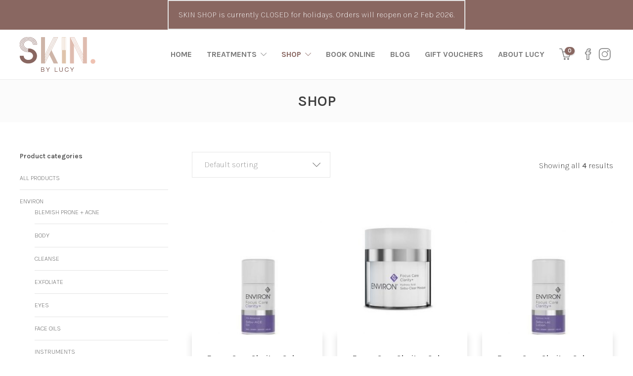

--- FILE ---
content_type: text/html; charset=UTF-8
request_url: https://skinbylucy.com.au/shop/cat/environ/blemish-prone-acne/
body_size: 17270
content:
<!DOCTYPE html>
<html lang="en-US">
<head>
	<meta charset="UTF-8">

			<meta name="viewport" content="width=device-width, initial-scale=1">
	
						<link rel="icon" type="image/png" href="//skinbylucy.com.au/wp-content/uploads/2021/01/header-logo-1.png">
			
	<meta name='robots' content='index, follow, max-image-preview:large, max-snippet:-1, max-video-preview:-1' />
	<style>img:is([sizes="auto" i], [sizes^="auto," i]) { contain-intrinsic-size: 3000px 1500px }</style>
	
	<!-- This site is optimized with the Yoast SEO plugin v26.1.1 - https://yoast.com/wordpress/plugins/seo/ -->
	<title>Blemish Prone + Acne Archives - SKIN by lucy</title>
	<link rel="canonical" href="https://skinbylucy.com.au/shop/cat/environ/blemish-prone-acne/" />
	<meta property="og:locale" content="en_US" />
	<meta property="og:type" content="article" />
	<meta property="og:title" content="Blemish Prone + Acne Archives - SKIN by lucy" />
	<meta property="og:url" content="https://skinbylucy.com.au/shop/cat/environ/blemish-prone-acne/" />
	<meta property="og:site_name" content="SKIN by lucy" />
	<meta name="twitter:card" content="summary_large_image" />
	<script type="application/ld+json" class="yoast-schema-graph">{"@context":"https://schema.org","@graph":[{"@type":"CollectionPage","@id":"https://skinbylucy.com.au/shop/cat/environ/blemish-prone-acne/","url":"https://skinbylucy.com.au/shop/cat/environ/blemish-prone-acne/","name":"Blemish Prone + Acne Archives - SKIN by lucy","isPartOf":{"@id":"https://skinbylucy.com.au/#website"},"primaryImageOfPage":{"@id":"https://skinbylucy.com.au/shop/cat/environ/blemish-prone-acne/#primaryimage"},"image":{"@id":"https://skinbylucy.com.au/shop/cat/environ/blemish-prone-acne/#primaryimage"},"thumbnailUrl":"https://skinbylucy.com.au/wp-content/uploads/2021/01/SEBU-ACE-OIL.jpg","breadcrumb":{"@id":"https://skinbylucy.com.au/shop/cat/environ/blemish-prone-acne/#breadcrumb"},"inLanguage":"en-US"},{"@type":"ImageObject","inLanguage":"en-US","@id":"https://skinbylucy.com.au/shop/cat/environ/blemish-prone-acne/#primaryimage","url":"https://skinbylucy.com.au/wp-content/uploads/2021/01/SEBU-ACE-OIL.jpg","contentUrl":"https://skinbylucy.com.au/wp-content/uploads/2021/01/SEBU-ACE-OIL.jpg","width":317,"height":448},{"@type":"BreadcrumbList","@id":"https://skinbylucy.com.au/shop/cat/environ/blemish-prone-acne/#breadcrumb","itemListElement":[{"@type":"ListItem","position":1,"name":"Home","item":"https://skinbylucy.com.au/"},{"@type":"ListItem","position":2,"name":"Environ","item":"https://skinbylucy.com.au/shop/cat/environ/"},{"@type":"ListItem","position":3,"name":"Blemish Prone + Acne"}]},{"@type":"WebSite","@id":"https://skinbylucy.com.au/#website","url":"https://skinbylucy.com.au/","name":"SKIN by lucy","description":"ROWVILLE","potentialAction":[{"@type":"SearchAction","target":{"@type":"EntryPoint","urlTemplate":"https://skinbylucy.com.au/?s={search_term_string}"},"query-input":{"@type":"PropertyValueSpecification","valueRequired":true,"valueName":"search_term_string"}}],"inLanguage":"en-US"}]}</script>
	<!-- / Yoast SEO plugin. -->


<link rel='dns-prefetch' href='//capi-automation.s3.us-east-2.amazonaws.com' />
<link rel='dns-prefetch' href='//fonts.googleapis.com' />
<link rel="alternate" type="application/rss+xml" title="SKIN by lucy &raquo; Feed" href="https://skinbylucy.com.au/feed/" />
<link rel="alternate" type="application/rss+xml" title="SKIN by lucy &raquo; Comments Feed" href="https://skinbylucy.com.au/comments/feed/" />
<link rel="alternate" type="application/rss+xml" title="SKIN by lucy &raquo; Blemish Prone + Acne Category Feed" href="https://skinbylucy.com.au/shop/cat/environ/blemish-prone-acne/feed/" />
<script type="text/javascript">
/* <![CDATA[ */
window._wpemojiSettings = {"baseUrl":"https:\/\/s.w.org\/images\/core\/emoji\/15.0.3\/72x72\/","ext":".png","svgUrl":"https:\/\/s.w.org\/images\/core\/emoji\/15.0.3\/svg\/","svgExt":".svg","source":{"concatemoji":"https:\/\/skinbylucy.com.au\/wp-includes\/js\/wp-emoji-release.min.js?ver=6.7.4"}};
/*! This file is auto-generated */
!function(i,n){var o,s,e;function c(e){try{var t={supportTests:e,timestamp:(new Date).valueOf()};sessionStorage.setItem(o,JSON.stringify(t))}catch(e){}}function p(e,t,n){e.clearRect(0,0,e.canvas.width,e.canvas.height),e.fillText(t,0,0);var t=new Uint32Array(e.getImageData(0,0,e.canvas.width,e.canvas.height).data),r=(e.clearRect(0,0,e.canvas.width,e.canvas.height),e.fillText(n,0,0),new Uint32Array(e.getImageData(0,0,e.canvas.width,e.canvas.height).data));return t.every(function(e,t){return e===r[t]})}function u(e,t,n){switch(t){case"flag":return n(e,"\ud83c\udff3\ufe0f\u200d\u26a7\ufe0f","\ud83c\udff3\ufe0f\u200b\u26a7\ufe0f")?!1:!n(e,"\ud83c\uddfa\ud83c\uddf3","\ud83c\uddfa\u200b\ud83c\uddf3")&&!n(e,"\ud83c\udff4\udb40\udc67\udb40\udc62\udb40\udc65\udb40\udc6e\udb40\udc67\udb40\udc7f","\ud83c\udff4\u200b\udb40\udc67\u200b\udb40\udc62\u200b\udb40\udc65\u200b\udb40\udc6e\u200b\udb40\udc67\u200b\udb40\udc7f");case"emoji":return!n(e,"\ud83d\udc26\u200d\u2b1b","\ud83d\udc26\u200b\u2b1b")}return!1}function f(e,t,n){var r="undefined"!=typeof WorkerGlobalScope&&self instanceof WorkerGlobalScope?new OffscreenCanvas(300,150):i.createElement("canvas"),a=r.getContext("2d",{willReadFrequently:!0}),o=(a.textBaseline="top",a.font="600 32px Arial",{});return e.forEach(function(e){o[e]=t(a,e,n)}),o}function t(e){var t=i.createElement("script");t.src=e,t.defer=!0,i.head.appendChild(t)}"undefined"!=typeof Promise&&(o="wpEmojiSettingsSupports",s=["flag","emoji"],n.supports={everything:!0,everythingExceptFlag:!0},e=new Promise(function(e){i.addEventListener("DOMContentLoaded",e,{once:!0})}),new Promise(function(t){var n=function(){try{var e=JSON.parse(sessionStorage.getItem(o));if("object"==typeof e&&"number"==typeof e.timestamp&&(new Date).valueOf()<e.timestamp+604800&&"object"==typeof e.supportTests)return e.supportTests}catch(e){}return null}();if(!n){if("undefined"!=typeof Worker&&"undefined"!=typeof OffscreenCanvas&&"undefined"!=typeof URL&&URL.createObjectURL&&"undefined"!=typeof Blob)try{var e="postMessage("+f.toString()+"("+[JSON.stringify(s),u.toString(),p.toString()].join(",")+"));",r=new Blob([e],{type:"text/javascript"}),a=new Worker(URL.createObjectURL(r),{name:"wpTestEmojiSupports"});return void(a.onmessage=function(e){c(n=e.data),a.terminate(),t(n)})}catch(e){}c(n=f(s,u,p))}t(n)}).then(function(e){for(var t in e)n.supports[t]=e[t],n.supports.everything=n.supports.everything&&n.supports[t],"flag"!==t&&(n.supports.everythingExceptFlag=n.supports.everythingExceptFlag&&n.supports[t]);n.supports.everythingExceptFlag=n.supports.everythingExceptFlag&&!n.supports.flag,n.DOMReady=!1,n.readyCallback=function(){n.DOMReady=!0}}).then(function(){return e}).then(function(){var e;n.supports.everything||(n.readyCallback(),(e=n.source||{}).concatemoji?t(e.concatemoji):e.wpemoji&&e.twemoji&&(t(e.twemoji),t(e.wpemoji)))}))}((window,document),window._wpemojiSettings);
/* ]]> */
</script>
<style id='wp-emoji-styles-inline-css' type='text/css'>

	img.wp-smiley, img.emoji {
		display: inline !important;
		border: none !important;
		box-shadow: none !important;
		height: 1em !important;
		width: 1em !important;
		margin: 0 0.07em !important;
		vertical-align: -0.1em !important;
		background: none !important;
		padding: 0 !important;
	}
</style>
<link rel='stylesheet' id='wp-block-library-css' href='https://skinbylucy.com.au/wp-includes/css/dist/block-library/style.min.css?ver=6.7.4' type='text/css' media='all' />
<style id='fpf-template-selector-style-inline-css' type='text/css'>
.wp-block-fpf-template-selector{max-width:100%!important;width:100%}.wp-block-fpf-template-selector .form-row .input-text,.wp-block-fpf-template-selector .form-row select{background-color:#fff;border:1px solid rgba(32,7,7,.8);border-radius:4px;box-sizing:border-box;color:#000;display:block;font-family:inherit;font-size:.875rem;font-weight:400;height:auto;letter-spacing:normal;line-height:normal;margin:0;padding:.9rem 1.1rem;width:100%}.wp-block-fpf-template-selector .form-row label{display:block;line-height:2;margin-bottom:.7em}.wp-block-fpf-template-selector .form-row select{-webkit-appearance:none;-moz-appearance:none;appearance:none;background-image:url([data-uri]);background-position:calc(100% - 1.1rem) 50%;background-repeat:no-repeat;background-size:16px;cursor:pointer;padding-right:3em}

</style>
<style id='classic-theme-styles-inline-css' type='text/css'>
/*! This file is auto-generated */
.wp-block-button__link{color:#fff;background-color:#32373c;border-radius:9999px;box-shadow:none;text-decoration:none;padding:calc(.667em + 2px) calc(1.333em + 2px);font-size:1.125em}.wp-block-file__button{background:#32373c;color:#fff;text-decoration:none}
</style>
<style id='global-styles-inline-css' type='text/css'>
:root{--wp--preset--aspect-ratio--square: 1;--wp--preset--aspect-ratio--4-3: 4/3;--wp--preset--aspect-ratio--3-4: 3/4;--wp--preset--aspect-ratio--3-2: 3/2;--wp--preset--aspect-ratio--2-3: 2/3;--wp--preset--aspect-ratio--16-9: 16/9;--wp--preset--aspect-ratio--9-16: 9/16;--wp--preset--color--black: #000000;--wp--preset--color--cyan-bluish-gray: #abb8c3;--wp--preset--color--white: #ffffff;--wp--preset--color--pale-pink: #f78da7;--wp--preset--color--vivid-red: #cf2e2e;--wp--preset--color--luminous-vivid-orange: #ff6900;--wp--preset--color--luminous-vivid-amber: #fcb900;--wp--preset--color--light-green-cyan: #7bdcb5;--wp--preset--color--vivid-green-cyan: #00d084;--wp--preset--color--pale-cyan-blue: #8ed1fc;--wp--preset--color--vivid-cyan-blue: #0693e3;--wp--preset--color--vivid-purple: #9b51e0;--wp--preset--gradient--vivid-cyan-blue-to-vivid-purple: linear-gradient(135deg,rgba(6,147,227,1) 0%,rgb(155,81,224) 100%);--wp--preset--gradient--light-green-cyan-to-vivid-green-cyan: linear-gradient(135deg,rgb(122,220,180) 0%,rgb(0,208,130) 100%);--wp--preset--gradient--luminous-vivid-amber-to-luminous-vivid-orange: linear-gradient(135deg,rgba(252,185,0,1) 0%,rgba(255,105,0,1) 100%);--wp--preset--gradient--luminous-vivid-orange-to-vivid-red: linear-gradient(135deg,rgba(255,105,0,1) 0%,rgb(207,46,46) 100%);--wp--preset--gradient--very-light-gray-to-cyan-bluish-gray: linear-gradient(135deg,rgb(238,238,238) 0%,rgb(169,184,195) 100%);--wp--preset--gradient--cool-to-warm-spectrum: linear-gradient(135deg,rgb(74,234,220) 0%,rgb(151,120,209) 20%,rgb(207,42,186) 40%,rgb(238,44,130) 60%,rgb(251,105,98) 80%,rgb(254,248,76) 100%);--wp--preset--gradient--blush-light-purple: linear-gradient(135deg,rgb(255,206,236) 0%,rgb(152,150,240) 100%);--wp--preset--gradient--blush-bordeaux: linear-gradient(135deg,rgb(254,205,165) 0%,rgb(254,45,45) 50%,rgb(107,0,62) 100%);--wp--preset--gradient--luminous-dusk: linear-gradient(135deg,rgb(255,203,112) 0%,rgb(199,81,192) 50%,rgb(65,88,208) 100%);--wp--preset--gradient--pale-ocean: linear-gradient(135deg,rgb(255,245,203) 0%,rgb(182,227,212) 50%,rgb(51,167,181) 100%);--wp--preset--gradient--electric-grass: linear-gradient(135deg,rgb(202,248,128) 0%,rgb(113,206,126) 100%);--wp--preset--gradient--midnight: linear-gradient(135deg,rgb(2,3,129) 0%,rgb(40,116,252) 100%);--wp--preset--font-size--small: 13px;--wp--preset--font-size--medium: 20px;--wp--preset--font-size--large: 36px;--wp--preset--font-size--x-large: 42px;--wp--preset--spacing--20: 0.44rem;--wp--preset--spacing--30: 0.67rem;--wp--preset--spacing--40: 1rem;--wp--preset--spacing--50: 1.5rem;--wp--preset--spacing--60: 2.25rem;--wp--preset--spacing--70: 3.38rem;--wp--preset--spacing--80: 5.06rem;--wp--preset--shadow--natural: 6px 6px 9px rgba(0, 0, 0, 0.2);--wp--preset--shadow--deep: 12px 12px 50px rgba(0, 0, 0, 0.4);--wp--preset--shadow--sharp: 6px 6px 0px rgba(0, 0, 0, 0.2);--wp--preset--shadow--outlined: 6px 6px 0px -3px rgba(255, 255, 255, 1), 6px 6px rgba(0, 0, 0, 1);--wp--preset--shadow--crisp: 6px 6px 0px rgba(0, 0, 0, 1);}:where(.is-layout-flex){gap: 0.5em;}:where(.is-layout-grid){gap: 0.5em;}body .is-layout-flex{display: flex;}.is-layout-flex{flex-wrap: wrap;align-items: center;}.is-layout-flex > :is(*, div){margin: 0;}body .is-layout-grid{display: grid;}.is-layout-grid > :is(*, div){margin: 0;}:where(.wp-block-columns.is-layout-flex){gap: 2em;}:where(.wp-block-columns.is-layout-grid){gap: 2em;}:where(.wp-block-post-template.is-layout-flex){gap: 1.25em;}:where(.wp-block-post-template.is-layout-grid){gap: 1.25em;}.has-black-color{color: var(--wp--preset--color--black) !important;}.has-cyan-bluish-gray-color{color: var(--wp--preset--color--cyan-bluish-gray) !important;}.has-white-color{color: var(--wp--preset--color--white) !important;}.has-pale-pink-color{color: var(--wp--preset--color--pale-pink) !important;}.has-vivid-red-color{color: var(--wp--preset--color--vivid-red) !important;}.has-luminous-vivid-orange-color{color: var(--wp--preset--color--luminous-vivid-orange) !important;}.has-luminous-vivid-amber-color{color: var(--wp--preset--color--luminous-vivid-amber) !important;}.has-light-green-cyan-color{color: var(--wp--preset--color--light-green-cyan) !important;}.has-vivid-green-cyan-color{color: var(--wp--preset--color--vivid-green-cyan) !important;}.has-pale-cyan-blue-color{color: var(--wp--preset--color--pale-cyan-blue) !important;}.has-vivid-cyan-blue-color{color: var(--wp--preset--color--vivid-cyan-blue) !important;}.has-vivid-purple-color{color: var(--wp--preset--color--vivid-purple) !important;}.has-black-background-color{background-color: var(--wp--preset--color--black) !important;}.has-cyan-bluish-gray-background-color{background-color: var(--wp--preset--color--cyan-bluish-gray) !important;}.has-white-background-color{background-color: var(--wp--preset--color--white) !important;}.has-pale-pink-background-color{background-color: var(--wp--preset--color--pale-pink) !important;}.has-vivid-red-background-color{background-color: var(--wp--preset--color--vivid-red) !important;}.has-luminous-vivid-orange-background-color{background-color: var(--wp--preset--color--luminous-vivid-orange) !important;}.has-luminous-vivid-amber-background-color{background-color: var(--wp--preset--color--luminous-vivid-amber) !important;}.has-light-green-cyan-background-color{background-color: var(--wp--preset--color--light-green-cyan) !important;}.has-vivid-green-cyan-background-color{background-color: var(--wp--preset--color--vivid-green-cyan) !important;}.has-pale-cyan-blue-background-color{background-color: var(--wp--preset--color--pale-cyan-blue) !important;}.has-vivid-cyan-blue-background-color{background-color: var(--wp--preset--color--vivid-cyan-blue) !important;}.has-vivid-purple-background-color{background-color: var(--wp--preset--color--vivid-purple) !important;}.has-black-border-color{border-color: var(--wp--preset--color--black) !important;}.has-cyan-bluish-gray-border-color{border-color: var(--wp--preset--color--cyan-bluish-gray) !important;}.has-white-border-color{border-color: var(--wp--preset--color--white) !important;}.has-pale-pink-border-color{border-color: var(--wp--preset--color--pale-pink) !important;}.has-vivid-red-border-color{border-color: var(--wp--preset--color--vivid-red) !important;}.has-luminous-vivid-orange-border-color{border-color: var(--wp--preset--color--luminous-vivid-orange) !important;}.has-luminous-vivid-amber-border-color{border-color: var(--wp--preset--color--luminous-vivid-amber) !important;}.has-light-green-cyan-border-color{border-color: var(--wp--preset--color--light-green-cyan) !important;}.has-vivid-green-cyan-border-color{border-color: var(--wp--preset--color--vivid-green-cyan) !important;}.has-pale-cyan-blue-border-color{border-color: var(--wp--preset--color--pale-cyan-blue) !important;}.has-vivid-cyan-blue-border-color{border-color: var(--wp--preset--color--vivid-cyan-blue) !important;}.has-vivid-purple-border-color{border-color: var(--wp--preset--color--vivid-purple) !important;}.has-vivid-cyan-blue-to-vivid-purple-gradient-background{background: var(--wp--preset--gradient--vivid-cyan-blue-to-vivid-purple) !important;}.has-light-green-cyan-to-vivid-green-cyan-gradient-background{background: var(--wp--preset--gradient--light-green-cyan-to-vivid-green-cyan) !important;}.has-luminous-vivid-amber-to-luminous-vivid-orange-gradient-background{background: var(--wp--preset--gradient--luminous-vivid-amber-to-luminous-vivid-orange) !important;}.has-luminous-vivid-orange-to-vivid-red-gradient-background{background: var(--wp--preset--gradient--luminous-vivid-orange-to-vivid-red) !important;}.has-very-light-gray-to-cyan-bluish-gray-gradient-background{background: var(--wp--preset--gradient--very-light-gray-to-cyan-bluish-gray) !important;}.has-cool-to-warm-spectrum-gradient-background{background: var(--wp--preset--gradient--cool-to-warm-spectrum) !important;}.has-blush-light-purple-gradient-background{background: var(--wp--preset--gradient--blush-light-purple) !important;}.has-blush-bordeaux-gradient-background{background: var(--wp--preset--gradient--blush-bordeaux) !important;}.has-luminous-dusk-gradient-background{background: var(--wp--preset--gradient--luminous-dusk) !important;}.has-pale-ocean-gradient-background{background: var(--wp--preset--gradient--pale-ocean) !important;}.has-electric-grass-gradient-background{background: var(--wp--preset--gradient--electric-grass) !important;}.has-midnight-gradient-background{background: var(--wp--preset--gradient--midnight) !important;}.has-small-font-size{font-size: var(--wp--preset--font-size--small) !important;}.has-medium-font-size{font-size: var(--wp--preset--font-size--medium) !important;}.has-large-font-size{font-size: var(--wp--preset--font-size--large) !important;}.has-x-large-font-size{font-size: var(--wp--preset--font-size--x-large) !important;}
:where(.wp-block-post-template.is-layout-flex){gap: 1.25em;}:where(.wp-block-post-template.is-layout-grid){gap: 1.25em;}
:where(.wp-block-columns.is-layout-flex){gap: 2em;}:where(.wp-block-columns.is-layout-grid){gap: 2em;}
:root :where(.wp-block-pullquote){font-size: 1.5em;line-height: 1.6;}
</style>
<link rel='stylesheet' id='contact-form-7-css' href='https://skinbylucy.com.au/wp-content/plugins/contact-form-7/includes/css/styles.css?ver=6.1.4' type='text/css' media='all' />
<link rel='stylesheet' id='woocommerce-layout-css' href='https://skinbylucy.com.au/wp-content/plugins/woocommerce/assets/css/woocommerce-layout.css?ver=10.3.7' type='text/css' media='all' />
<link rel='stylesheet' id='woocommerce-smallscreen-css' href='https://skinbylucy.com.au/wp-content/plugins/woocommerce/assets/css/woocommerce-smallscreen.css?ver=10.3.7' type='text/css' media='only screen and (max-width: 768px)' />
<link rel='stylesheet' id='woocommerce-general-css' href='https://skinbylucy.com.au/wp-content/plugins/woocommerce/assets/css/woocommerce.css?ver=10.3.7' type='text/css' media='all' />
<style id='woocommerce-inline-inline-css' type='text/css'>
.woocommerce form .form-row .required { visibility: visible; }
</style>
<link rel='stylesheet' id='wpfront-notification-bar-css' href='https://skinbylucy.com.au/wp-content/plugins/wpfront-notification-bar/css/wpfront-notification-bar.min.css?ver=3.5.1.05102' type='text/css' media='all' />
<link rel='stylesheet' id='brands-styles-css' href='https://skinbylucy.com.au/wp-content/plugins/woocommerce/assets/css/brands.css?ver=10.3.7' type='text/css' media='all' />
<link rel='stylesheet' id='fw-ext-builder-frontend-grid-css' href='https://skinbylucy.com.au/wp-content/plugins/unyson/framework/extensions/builder/static/css/frontend-grid.css?ver=1.2.12' type='text/css' media='all' />
<link rel='stylesheet' id='fw-ext-forms-default-styles-css' href='https://skinbylucy.com.au/wp-content/plugins/unyson/framework/extensions/forms/static/css/frontend.css?ver=2.7.28' type='text/css' media='all' />
<link rel='stylesheet' id='font-awesome-css' href='https://skinbylucy.com.au/wp-content/plugins/unyson/framework/static/libs/font-awesome/css/font-awesome.min.css?ver=2.7.28' type='text/css' media='all' />
<link rel='stylesheet' id='bootstrap-css' href='https://skinbylucy.com.au/wp-content/themes/jevelin/css/plugins/bootstrap.min.css?ver=3.3.4' type='text/css' media='all' />
<link rel='stylesheet' id='jevelin-plugins-css' href='https://skinbylucy.com.au/wp-content/themes/jevelin/css/plugins.css?ver=6.7.4' type='text/css' media='all' />
<link rel='stylesheet' id='jevelin-shortcodes-css' href='https://skinbylucy.com.au/wp-content/themes/jevelin/css/shortcodes.css?ver=6.7.4' type='text/css' media='all' />
<link rel='stylesheet' id='jevelin-styles-css' href='https://skinbylucy.com.au/wp-content/themes/jevelin/style.css?ver=6.7.4' type='text/css' media='all' />
<link rel='stylesheet' id='jevelin-responsive-css' href='https://skinbylucy.com.au/wp-content/themes/jevelin/css/responsive.css?ver=6.7.4' type='text/css' media='all' />
<style id='jevelin-responsive-inline-css' type='text/css'>
.cf7-required:after,.woocommerce ul.products li.product a h3:hover,.woocommerce ul.products li.product ins,.post-title h2:hover,.sh-team:hover .sh-team-role,.sh-team-style4 .sh-team-role,.sh-team-style4 .sh-team-icon:hover i,.sh-header-search-submit,.woocommerce .woocommerce-tabs li.active a,.woocommerce .required,.sh-recent-products .woocommerce .star-rating span::before,.woocommerce .woocomerce-styling .star-rating span::before,.sh-jevelin-style3.woocommerce .product .product_meta .posted_in a,.sh-jevelin-style3 .sh-increase-numbers span:hover,.woocommerce div.product p.price,.woocomerce-styling li.product .amount,.post-format-icon,.sh-accent-color,.sh-blog-tag-item:hover h6,ul.page-numbers a:hover,.sh-portfolio-single-info-item i,.sh-filter-item.active,.sh-filter-item:hover,.sh-nav .sh-nav-cart li.menu-item-cart .mini_cart_item .amount,.sh-pricing-button-style3,#sidebar a:not(.sh-social-widgets-item):hover,.logged-in-as a:hover,.woocommerce table.shop_table.cart a:hover,.wrap-forms sup:before,.sh-comment-date a:hover,.reply a.comment-edit-link,.comment-respond #cancel-comment-reply-link,.sh-portfolio-title:hover,.sh-portfolio-single-related-mini h5:hover,.sh-header-top-10 .header-contacts-details-large-icon i,.sh-unyson-frontend-test.active,.plyr--full-ui input[type=range],.woocommerce td.woocommerce-grouped-product-list-item__label a:hover,.sh-accent-color-hover:hover {color: #896761!important;}.woocommerce p.stars.selected a:not(.active),.woocommerce p.stars.selected a.active,.sh-jevelin-style3 .woocommerce-form-coupon-toggle .sh-alert,.sh-jevelin-style3 .woocommerce-progress.step1 .woocommerce-header-item-cart,.sh-jevelin-style3 .woocommerce-progress.step2 .woocommerce-header-item-checkout,.sh-dropcaps-full-square,.sh-dropcaps-full-square-border,.masonry2 .post-content-container a.post-meta-comments:hover,.sh-header-builder-edit:hover {background-color: #896761;}.contact-form input[type="submit"],.sh-back-to-top:hover,.sh-dropcaps-full-square-tale,.sh-404-button,.woocommerce .wc-forward,.woocommerce .checkout-button,.woocommerce div.product form.cart button,.woocommerce .button:not(.add_to_cart_button),.sh-blog-tag-item,.sh-comments .submit,.sh-sidebar-search-active .search-field,.sh-nav .sh-nav-cart .buttons a.checkout,ul.page-numbers .current,ul.page-numbers .current:hover,.post-background,.post-item .post-category .post-category-list,.cart-icon span,.comment-input-required,.widget_tag_cloud a:hover,.widget_product_tag_cloud a:hover,.woocommerce #respond input#submit,.sh-portfolio-overlay1-bar,.sh-pricing-button-style4,.sh-pricing-button-style11,.sh-revslider-button2,.sh-portfolio-default2 .sh-portfolio-title,.sh-recent-posts-widgets-count,.sh-filter-item.active:after,.blog-style-largedate .post-comments,.sh-video-player-style1 .sh-video-player-image-play,.sh-video-player-style2 .sh-video-player-image-play:hover,.sh-video-player-style2 .sh-video-player-image-play:focus,.woocommerce .woocommerce-tabs li a:after,.sh-image-gallery .slick-dots li.slick-active button,.sh-recent-posts-carousel .slick-dots li.slick-active button,.sh-recent-products-carousel .slick-dots li.slick-active button,.sh-settings-container-bar .sh-progress-status-value,.post-password-form input[type="submit"],.wpcf7-form .wpcf7-submit,.sh-portfolio-filter-style3 .sh-filter-item.active .sh-filter-item-content,.sh-portfolio-filter-style4 .sh-filter-item:hover .sh-filter-item-content,.sh-woocommerce-categories-count,.sh-woocommerce-products-style2 .woocommerce ul.products li.product .add_to_cart_button:hover,.woocomerce-styling.sh-woocommerce-products-style2 ul.products li.product .add_to_cart_button:hover,.sh-icon-group-style2 .sh-icon-group-item:hover,.sh-text-background,.plyr--audio .plyr__control.plyr__tab-focus,.plyr--audio .plyr__control:hover,.plyr--audio .plyr__control[aria-expanded=true],.sh-jevelin-style3 .widget_price_filter .ui-slider .ui-slider-range {background-color: #896761!important;}.sh-cf7-style4 form input:not(.wpcf7-submit):focus {border-bottom-color: #896761;}::selection {background-color: #896761!important;color: #fff;}::-moz-selection {background-color: #896761!important;color: #fff;}.woocommerce .woocommerce-tabs li.active a {border-bottom-color: #896761!important;}#header-quote,.sh-dropcaps-full-square-tale:after,.sh-blog-tag-item:after,.widget_tag_cloud a:hover:after,.widget_product_tag_cloud a:hover:after {border-left-color: #896761!important;}.cart-icon .cart-icon-triangle-color {border-right-color: #896761!important;}.sh-back-to-top:hover,.widget_price_filter .ui-slider .ui-slider-handle,.sh-sidebar-search-active .search-field:hover,.sh-sidebar-search-active .search-field:focus,.sh-cf7-style2 form p input:not(.wpcf7-submit):focus,.sh-cf7-style2 form p textarea:focus,.sh-jevelin-style3 .order-total .woocommerce-Price-amount {border-color: #896761!important;}.post-item .post-category .arrow-right {border-left-color: #896761;}.woocommerce .wc-forward:hover,.woocommerce .button:not(.add_to_cart_button):hover,.woocommerce .checkout-button:hover,.woocommerce #respond input#submit:hover,.contact-form input[type="submit"]:hover,.wpcf7-form .wpcf7-submit:hover,.sh-video-player-image-play:hover,.sh-404-button:hover,.post-password-form input[type="submit"],.sh-pricing-button-style11:hover,.sh-revslider-button2.spacing-animation:not(.inverted):hover {background-color: #896761!important;}.sh-cf7-unyson form .wpcf7-submit {background-size: 200% auto;background-image: linear-gradient(to right, #896761 , #896761, #896761);}.sh-mini-overlay-container,.sh-portfolio-overlay-info-box,.sh-portfolio-overlay-bottom .sh-portfolio-icon,.sh-portfolio-overlay-bottom .sh-portfolio-text,.sh-portfolio-overlay2-bar,.sh-portfolio-overlay2-data,.sh-portfolio-overlay3-data {background-color: rgba(137,103,97,0.75)!important;}.woocommerce-progress {background-color: rgba(137,103,97,0.07);}.woocommerce-progress-item {color: rgba(137,103,97,0.5);}.sh-jevelin-style3 .sh-increase-numbers span:hover,.widget_price_filter .price_slider_wrapper .ui-widget-content {background-color: rgba(137,103,97,0.12)!important;}.widget_price_filter .ui-slider .ui-slider-range {background-color: rgba(137,103,97,0.5)!important;}.sh-team-social-overlay2 .sh-team-image:hover .sh-team-overlay2,.sh-overlay-style1,.sh-portfolio-overlay4 {background-color: rgba(137,103,97,0.8)!important;}.sh-header .sh-nav > .current_page_item > a,.sh-header .sh-nav > .current-menu-ancestor > a,.sh-header .sh-nav > .current-menu-item > a,.sh-header-left-side .sh-nav > .current_page_item > a {color: #896761!important;}.sh-popover-mini:not(.sh-popover-mini-dark) {background-color: #896761;}.sh-popover-mini:not(.sh-popover-mini-dark):before {border-color: transparent transparent #896761 #896761!important;}.sh-footer .sh-footer-widgets a:hover,.sh-footer .sh-footer-widgets li a:hover,.sh-footer .sh-footer-widgets h6:hover {color: #896761;}
</style>
<link rel='stylesheet' id='jevelin-ie-css' href='https://skinbylucy.com.au/wp-content/themes/jevelin/css/ie.css?ver=6.7.4' type='text/css' media='all' />
<link rel='stylesheet' id='jevelin-theme-settings-css' href='https://skinbylucy.com.au/wp-content/uploads/jevelin-dynamic-styles.css?ver=217477755' type='text/css' media='all' />
<link rel='stylesheet' id='plyr-css' href='https://skinbylucy.com.au/wp-content/themes/jevelin/css/plugins/plyr.css?ver=6.7.4' type='text/css' media='all' />
<link rel='stylesheet' id='jevelin-fonts-css' href='https://fonts.googleapis.com/css?family=Karla:200,300,400,600,700,300i,400i,600i,700i,800i|Raleway:200,300,400,600,700,300i,400i,600i,700i,&#038;subset=latin' type='text/css' media='all' />
<link rel='stylesheet' id='jevelin-child-style-css' href='https://skinbylucy.com.au/wp-content/themes/jevelin-child/style.css?ver=6.7.4' type='text/css' media='all' />
<script type="text/javascript" src="https://skinbylucy.com.au/wp-includes/js/jquery/jquery.min.js?ver=3.7.1" id="jquery-core-js"></script>
<script type="text/javascript" src="https://skinbylucy.com.au/wp-includes/js/jquery/jquery-migrate.min.js?ver=3.4.1" id="jquery-migrate-js"></script>
<script type="text/javascript" src="https://skinbylucy.com.au/wp-content/plugins/woocommerce/assets/js/jquery-blockui/jquery.blockUI.min.js?ver=2.7.0-wc.10.3.7" id="wc-jquery-blockui-js" data-wp-strategy="defer"></script>
<script type="text/javascript" id="wc-add-to-cart-js-extra">
/* <![CDATA[ */
var wc_add_to_cart_params = {"ajax_url":"\/wp-admin\/admin-ajax.php","wc_ajax_url":"\/?wc-ajax=%%endpoint%%","i18n_view_cart":"View cart","cart_url":"https:\/\/skinbylucy.com.au\/cart\/","is_cart":"","cart_redirect_after_add":"no"};
/* ]]> */
</script>
<script type="text/javascript" src="https://skinbylucy.com.au/wp-content/plugins/woocommerce/assets/js/frontend/add-to-cart.min.js?ver=10.3.7" id="wc-add-to-cart-js" data-wp-strategy="defer"></script>
<script type="text/javascript" src="https://skinbylucy.com.au/wp-content/plugins/woocommerce/assets/js/js-cookie/js.cookie.min.js?ver=2.1.4-wc.10.3.7" id="wc-js-cookie-js" defer="defer" data-wp-strategy="defer"></script>
<script type="text/javascript" id="woocommerce-js-extra">
/* <![CDATA[ */
var woocommerce_params = {"ajax_url":"\/wp-admin\/admin-ajax.php","wc_ajax_url":"\/?wc-ajax=%%endpoint%%","i18n_password_show":"Show password","i18n_password_hide":"Hide password"};
/* ]]> */
</script>
<script type="text/javascript" src="https://skinbylucy.com.au/wp-content/plugins/woocommerce/assets/js/frontend/woocommerce.min.js?ver=10.3.7" id="woocommerce-js" defer="defer" data-wp-strategy="defer"></script>
<script type="text/javascript" src="https://skinbylucy.com.au/wp-content/plugins/js_composer/assets/js/vendors/woocommerce-add-to-cart.js?ver=6.5.0" id="vc_woocommerce-add-to-cart-js-js"></script>
<script type="text/javascript" src="https://skinbylucy.com.au/wp-content/plugins/wpfront-notification-bar/js/wpfront-notification-bar.min.js?ver=3.5.1.05102" id="wpfront-notification-bar-js"></script>
<script type="text/javascript" src="https://skinbylucy.com.au/wp-content/themes/jevelin/js/plugins.js?ver=6.7.4" id="jevelin-plugins-js"></script>
<script type="text/javascript" id="jevelin-scripts-js-extra">
/* <![CDATA[ */
var jevelin_loadmore_posts = {"ajax_url":"https:\/\/skinbylucy.com.au\/wp-admin\/admin-ajax.php"};
var jevelin = {"page_loader":"0","notice":"","header_animation_dropdown_delay":"1000","header_animation_dropdown":"easeOutQuint","header_animation_dropdown_speed":"300","lightbox_opacity":"0.88","lightbox_transition":"elastic","lightbox_window_max_width":"1200","lightbox_window_max_height":"1200","lightbox_window_size":"0.8","page_numbers_prev":"Previous","page_numbers_next":"Next","rtl_support":"","footer_parallax":"","one_pager":"1","wc_lightbox":"jevelin","quantity_button":"on","anchor_scroll_speed":"1000"};
/* ]]> */
</script>
<script type="text/javascript" src="https://skinbylucy.com.au/wp-content/themes/jevelin/js/scripts.js?ver=6.7.4" id="jevelin-scripts-js"></script>
<script type="text/javascript" src="https://skinbylucy.com.au/wp-content/themes/jevelin/js/plugins/plyr.min.js?ver=6.7.4" id="plyr-js"></script>
<script type="text/javascript" src="https://skinbylucy.com.au/wp-content/themes/jevelin-child/js/scripts.js?ver=6.7.4" id="jevelin-child-scripts-js"></script>
<link rel="https://api.w.org/" href="https://skinbylucy.com.au/wp-json/" /><link rel="alternate" title="JSON" type="application/json" href="https://skinbylucy.com.au/wp-json/wp/v2/product_cat/49" /><link rel="EditURI" type="application/rsd+xml" title="RSD" href="https://skinbylucy.com.au/xmlrpc.php?rsd" />
<meta name="generator" content="WordPress 6.7.4" />
<meta name="generator" content="WooCommerce 10.3.7" />


<!-- Styles generated by Posts in Sidebar plugin -->
<style type="text/css">
.pis-title { color:#333; font-weight: 700; font-size: 16px; }
.pis-thumbnail-img { margin-bottom: 0 !important; }
.pis-categories-links { text-transform: uppercase; border-top: 1px solid #e9e9e9; padding-top: 10px; padding-bottom: 30px; }
.pis-categories-links:before { font-family: 'simple-line-icons'; content: "\e055"; color:#363636; position:relative; bottom:-3px; padding-right: 15px; }
</style>
<!-- / Styles generated by Posts in Sidebar plugin -->

	<noscript><style>.woocommerce-product-gallery{ opacity: 1 !important; }</style></noscript>
				<script  type="text/javascript">
				!function(f,b,e,v,n,t,s){if(f.fbq)return;n=f.fbq=function(){n.callMethod?
					n.callMethod.apply(n,arguments):n.queue.push(arguments)};if(!f._fbq)f._fbq=n;
					n.push=n;n.loaded=!0;n.version='2.0';n.queue=[];t=b.createElement(e);t.async=!0;
					t.src=v;s=b.getElementsByTagName(e)[0];s.parentNode.insertBefore(t,s)}(window,
					document,'script','https://connect.facebook.net/en_US/fbevents.js');
			</script>
			<!-- WooCommerce Facebook Integration Begin -->
			<script  type="text/javascript">

				fbq('init', '1798108960356431', {}, {
    "agent": "woocommerce_2-10.3.7-3.5.10"
});

				document.addEventListener( 'DOMContentLoaded', function() {
					// Insert placeholder for events injected when a product is added to the cart through AJAX.
					document.body.insertAdjacentHTML( 'beforeend', '<div class=\"wc-facebook-pixel-event-placeholder\"></div>' );
				}, false );

			</script>
			<!-- WooCommerce Facebook Integration End -->
			<meta name="generator" content="Powered by WPBakery Page Builder - drag and drop page builder for WordPress."/>
			<noscript><style> .wpb_animate_when_almost_visible { opacity: 1; }</style></noscript></head>
<body class="archive tax-product_cat term-blemish-prone-acne term-49 theme-jevelin woocommerce woocommerce-page woocommerce-no-js wpb-js-composer js-comp-ver-6.5.0 vc_responsive sh-header-mobile-spacing-compact sh-body-header-sticky sh-blog-style2 carousel-dot-style1 carousel-dot-spacing-5px carousel-dot-size-standard">


	
	<div id="page-container" class="">
		

									
					<div role="banner" itemscope="itemscope" itemtype="http://schema.org/WPHeader">
						<header class="primary-mobile">
							
<div id="header-mobile" class="sh-header-mobile">
	<div class="sh-header-mobile-navigation">
		

		<div class="container">
			<div class="sh-table">
				<div class="sh-table-cell sh-group">

										            <div class="header-logo sh-group-equal">
                <a href="https://skinbylucy.com.au/" class="header-logo-container sh-table-small" rel="home">
                    
                        <div class="sh-table-cell">
                            <img class="sh-standard-logo" src="//skinbylucy.com.au/wp-content/uploads/2021/01/header-logo-1.png" alt="SKIN by lucy" />
                            <img class="sh-sticky-logo" src="//skinbylucy.com.au/wp-content/uploads/2021/01/header-logo-1.png" alt="SKIN by lucy" />
                            <img class="sh-light-logo" src="//skinbylucy.com.au/wp-content/uploads/2021/01/header-logo-1.png" alt="SKIN by lucy" />
                        </div>

                                    </a>
            </div>

    
				</div>
				<div class="sh-table-cell">

										<nav id="header-navigation-mobile" class="header-standard-position">
						<div class="sh-nav-container">
							<ul class="sh-nav">

								
            <li class="menu-item sh-nav-cart sh-nav-special sh-header-builder-main-element-cart">
                <a href="https://skinbylucy.com.au/cart/">
                    <div class="sh-nav-cart-content">
                        <i class="icon icon-basket sh-header-builder-main-element-icon"></i>
                        <div class="sh-header-cart-count cart-icon sh-group">

                            <span>0</span>

                        </div>
                    </div>
                    
                </a>
                
                <ul class="sub-menu">
                    <li class="menu-item menu-item-cart">
                        <div class="widget woocommerce widget_shopping_cart"><div class="widget_shopping_cart_content"></div></div>
                    </li>
                </ul>
            </li>							    
        <li class="menu-item sh-nav-dropdown">
            <a>
            <div class="sh-table-full">
                <div class="sh-table-cell">
                    <span class="c-hamburger c-hamburger--htx">
                        <span>Toggle menu</span>
                    </span>
                </div>
            </div></a>
        </li>
							</ul>
						</div>
					</nav>

				</div>
			</div>
		</div>
	</div>

	<nav class="sh-header-mobile-dropdown">
		<div class="container sh-nav-container">
			<ul class="sh-nav-mobile"></ul>
		</div>

		<div class="container sh-nav-container">
					</div>

					<div class="header-mobile-social-media">
				<a href="https://www.facebook.com/skinbylucyau"  target = "_blank"  class="social-media-facebook">
                <i class="icon-social-facebook"></i>
            </a><a href="https://www.instagram.com/skinbylucyau"  target = "_blank"  class="social-media-instagram">
                <i class="icon-social-instagram"></i>
            </a><div class="sh-clear"></div>			</div>
			</nav>
</div>
						</header>
						<header class="primary-desktop">
							
<div class="sh-header-height">
	<div class="sh-header sh-header-1 sh-sticky-header">
		<div class="container">
			<div class="sh-table">
				<div class="sh-table-cell sh-group">

										            <div class="header-logo sh-group-equal">
                <a href="https://skinbylucy.com.au/" class="header-logo-container sh-table-small" rel="home">
                    
                        <div class="sh-table-cell">
                            <img class="sh-standard-logo" src="//skinbylucy.com.au/wp-content/uploads/2021/01/header-logo-1.png" alt="SKIN by lucy" />
                            <img class="sh-sticky-logo" src="//skinbylucy.com.au/wp-content/uploads/2021/01/header-logo-1.png" alt="SKIN by lucy" />
                            <img class="sh-light-logo" src="//skinbylucy.com.au/wp-content/uploads/2021/01/header-logo-1.png" alt="SKIN by lucy" />
                        </div>

                                    </a>
            </div>

    
				</div>
				<div class="sh-table-cell">

										<nav id="header-navigation" class="header-standard-position">
													<div class="sh-nav-container"><ul id="menu-main-menu" class="sh-nav"><li id="menu-item-29" class="menu-item menu-item-type-post_type menu-item-object-page menu-item-home menu-item-29"><a href="https://skinbylucy.com.au/" >HOME</a></li>
<li id="menu-item-28" class="menu-item menu-item-type-custom menu-item-object-custom menu-item-has-children menu-item-28"><a href="https://skinbylucy.com.au/where-to-begin/" >TREATMENTS</a>
<ul class="sub-menu">
	<li id="menu-item-27" class="menu-item menu-item-type-post_type menu-item-object-page menu-item-27"><a href="https://skinbylucy.com.au/where-to-begin/" >WHERE TO BEGIN</a></li>
	<li id="menu-item-26" class="menu-item menu-item-type-post_type menu-item-object-page menu-item-26"><a href="https://skinbylucy.com.au/skin-health-treatments/" >SKIN HEALTH TREATMENTS</a></li>
	<li id="menu-item-25" class="menu-item menu-item-type-post_type menu-item-object-page menu-item-25"><a href="https://skinbylucy.com.au/skin-correction-treatments/" >SKIN NEEDLING</a></li>
	<li id="menu-item-4596" class="menu-item menu-item-type-post_type menu-item-object-page menu-item-4596"><a href="https://skinbylucy.com.au/neolifting/" >NEOLIFTING© BUCCAL TREATMENT</a></li>
</ul>
</li>
<li id="menu-item-3594" class="menu-item menu-item-type-custom menu-item-object-custom current-menu-ancestor menu-item-has-children menu-item-3594"><a href="https://skinbylucy.com.au/shop" >SHOP</a>
<ul class="sub-menu">
	<li id="menu-item-4916" class="menu-item menu-item-type-taxonomy menu-item-object-product_cat menu-item-has-children menu-item-4916"><a href="https://skinbylucy.com.au/shop/cat/prologic/" >PROLOGIC</a>
	<ul class="sub-menu">
		<li id="menu-item-4917" class="menu-item menu-item-type-taxonomy menu-item-object-product_cat menu-item-4917"><a href="https://skinbylucy.com.au/shop/cat/prologic/prologic-cleanse/" >Cleanse</a></li>
		<li id="menu-item-4923" class="menu-item menu-item-type-taxonomy menu-item-object-product_cat menu-item-4923"><a href="https://skinbylucy.com.au/shop/cat/prologic/prologic-spray/" >Spray</a></li>
		<li id="menu-item-4922" class="menu-item menu-item-type-taxonomy menu-item-object-product_cat menu-item-4922"><a href="https://skinbylucy.com.au/shop/cat/prologic/prologic-serum/" >Serum</a></li>
		<li id="menu-item-4920" class="menu-item menu-item-type-taxonomy menu-item-object-product_cat menu-item-4920"><a href="https://skinbylucy.com.au/shop/cat/prologic/prologic-moisturisers/" >Moisturise</a></li>
		<li id="menu-item-4921" class="menu-item menu-item-type-taxonomy menu-item-object-product_cat menu-item-4921"><a href="https://skinbylucy.com.au/shop/cat/prologic/prologic-oils/" >Oils</a></li>
		<li id="menu-item-5906" class="menu-item menu-item-type-taxonomy menu-item-object-product_cat menu-item-5906"><a href="https://skinbylucy.com.au/shop/cat/prologic/skin-intelligence/" >Skin Intelligence</a></li>
		<li id="menu-item-5954" class="menu-item menu-item-type-taxonomy menu-item-object-product_cat menu-item-5954"><a href="https://skinbylucy.com.au/shop/cat/prologic/sheet-mask/" >Sheet Mask</a></li>
		<li id="menu-item-5840" class="menu-item menu-item-type-taxonomy menu-item-object-product_cat menu-item-5840"><a href="https://skinbylucy.com.au/shop/cat/prologic/body-prologic/" >Body</a></li>
		<li id="menu-item-4919" class="menu-item menu-item-type-taxonomy menu-item-object-product_cat menu-item-4919"><a href="https://skinbylucy.com.au/shop/cat/prologic/face-cloth/" >Microfibre Face Cloth</a></li>
	</ul>
</li>
	<li id="menu-item-3571" class="menu-item menu-item-type-taxonomy menu-item-object-product_cat current-product_cat-ancestor current-menu-ancestor current-menu-parent current-product_cat-parent menu-item-has-children menu-item-3571"><a href="https://skinbylucy.com.au/shop/cat/environ/" >ENVIRON</a>
	<ul class="sub-menu">
		<li id="menu-item-3581" class="menu-item menu-item-type-taxonomy menu-item-object-product_cat menu-item-3581"><a href="https://skinbylucy.com.au/shop/cat/environ/pre-cleanse/" >Pre Cleanse</a></li>
		<li id="menu-item-3574" class="menu-item menu-item-type-taxonomy menu-item-object-product_cat menu-item-3574"><a href="https://skinbylucy.com.au/shop/cat/environ/cleanse/" >Cleanse</a></li>
		<li id="menu-item-3586" class="menu-item menu-item-type-taxonomy menu-item-object-product_cat menu-item-3586"><a href="https://skinbylucy.com.au/shop/cat/environ/tone/" >Tone</a></li>
		<li id="menu-item-3576" class="menu-item menu-item-type-taxonomy menu-item-object-product_cat menu-item-3576"><a href="https://skinbylucy.com.au/shop/cat/environ/eyes/" >Eyes</a></li>
		<li id="menu-item-3575" class="menu-item menu-item-type-taxonomy menu-item-object-product_cat menu-item-3575"><a href="https://skinbylucy.com.au/shop/cat/environ/exfoliate/" >Exfoliate</a></li>
		<li id="menu-item-3579" class="menu-item menu-item-type-taxonomy menu-item-object-product_cat menu-item-3579"><a href="https://skinbylucy.com.au/shop/cat/environ/mask-treatment/" >Mask + Treatment</a></li>
		<li id="menu-item-3583" class="menu-item menu-item-type-taxonomy menu-item-object-product_cat menu-item-3583"><a href="https://skinbylucy.com.au/shop/cat/environ/skin-essentia-step-up-moisturisers/" >Skin EssentiA Step Up Moisturisers</a></li>
		<li id="menu-item-3587" class="menu-item menu-item-type-taxonomy menu-item-object-product_cat menu-item-3587"><a href="https://skinbylucy.com.au/shop/cat/environ/youth-essentia-step-up-moisturisers/" >Youth EssentiA Step Up Moisturisers</a></li>
		<li id="menu-item-3577" class="menu-item menu-item-type-taxonomy menu-item-object-product_cat menu-item-3577"><a href="https://skinbylucy.com.au/shop/cat/environ/face-oils/" >Face Oils</a></li>
		<li id="menu-item-3585" class="menu-item menu-item-type-taxonomy menu-item-object-product_cat menu-item-3585"><a href="https://skinbylucy.com.au/shop/cat/environ/sun-protection/" >Sun Protection</a></li>
		<li id="menu-item-3578" class="menu-item menu-item-type-taxonomy menu-item-object-product_cat menu-item-3578"><a href="https://skinbylucy.com.au/shop/cat/environ/instruments/" >Instruments</a></li>
		<li id="menu-item-3580" class="menu-item menu-item-type-taxonomy menu-item-object-product_cat menu-item-3580"><a href="https://skinbylucy.com.au/shop/cat/environ/nourish-barrier-repair/" >Nourish + Barrier Repair</a></li>
		<li id="menu-item-3572" class="menu-item menu-item-type-taxonomy menu-item-object-product_cat current-menu-item menu-item-3572"><a href="https://skinbylucy.com.au/shop/cat/environ/blemish-prone-acne/" >Blemish Prone + Acne</a></li>
		<li id="menu-item-3584" class="menu-item menu-item-type-taxonomy menu-item-object-product_cat menu-item-3584"><a href="https://skinbylucy.com.au/shop/cat/environ/sun-damage-pigmentation-uneven-skin-tone/" >Sun Damage &#8211; Pigmentation &#8211; Uneven Skin Tone</a></li>
		<li id="menu-item-3582" class="menu-item menu-item-type-taxonomy menu-item-object-product_cat menu-item-3582"><a href="https://skinbylucy.com.au/shop/cat/environ/signs-of-ageing/" >Signs of Ageing</a></li>
		<li id="menu-item-3573" class="menu-item menu-item-type-taxonomy menu-item-object-product_cat menu-item-3573"><a href="https://skinbylucy.com.au/shop/cat/environ/body/" >Body</a></li>
	</ul>
</li>
	<li id="menu-item-3589" class="menu-item menu-item-type-taxonomy menu-item-object-product_cat menu-item-3589"><a href="https://skinbylucy.com.au/shop/cat/spf/" >Sun Protection</a></li>
	<li id="menu-item-3592" class="menu-item menu-item-type-taxonomy menu-item-object-product_cat menu-item-3592"><a href="https://skinbylucy.com.au/shop/cat/prin-home-mask-kit/" >Prin Home Mask Kit</a></li>
	<li id="menu-item-5369" class="menu-item menu-item-type-taxonomy menu-item-object-product_cat menu-item-5369"><a href="https://skinbylucy.com.au/shop/cat/hydrating-sheet-masks/" >Hydrating Sheet Masks</a></li>
	<li id="menu-item-3590" class="menu-item menu-item-type-taxonomy menu-item-object-product_cat menu-item-3590"><a href="https://skinbylucy.com.au/shop/cat/omegas-for-skin/" >Omegas for Skin</a></li>
	<li id="menu-item-5842" class="menu-item menu-item-type-taxonomy menu-item-object-product_cat menu-item-5842"><a href="https://skinbylucy.com.au/shop/cat/gua-sha/" >Gua Sha</a></li>
	<li id="menu-item-4433" class="menu-item menu-item-type-taxonomy menu-item-object-product_cat menu-item-4433"><a href="https://skinbylucy.com.au/shop/cat/trudermal-led-mask/" >TRUdermal LED mask</a></li>
	<li id="menu-item-3678" class="menu-item menu-item-type-taxonomy menu-item-object-product_cat menu-item-3678"><a href="https://skinbylucy.com.au/shop/cat/jane-iredale/" >Jane Iredale Mineral Make Up</a></li>
</ul>
</li>
<li id="menu-item-31" class="menu-item menu-item-type-custom menu-item-object-custom menu-item-31"><a href="https://bookings.gettimely.com/skinbylucy1/bb/book" >BOOK ONLINE</a></li>
<li id="menu-item-65" class="menu-item menu-item-type-post_type menu-item-object-page menu-item-65"><a href="https://skinbylucy.com.au/blog/" >BLOG</a></li>
<li id="menu-item-173" class="menu-item menu-item-type-custom menu-item-object-custom menu-item-173"><a href="https://bookings.gettimely.com/skinbylucy1/bb/purchase" >GIFT VOUCHERS</a></li>
<li id="menu-item-34" class="menu-item menu-item-type-post_type menu-item-object-page menu-item-34"><a href="https://skinbylucy.com.au/about-lucy/" >ABOUT LUCY</a></li>

            <li class="menu-item sh-nav-cart sh-nav-special sh-header-builder-main-element-cart">
                <a href="https://skinbylucy.com.au/cart/">
                    <div class="sh-nav-cart-content">
                        <i class="icon icon-basket sh-header-builder-main-element-icon"></i>
                        <div class="sh-header-cart-count cart-icon sh-group">

                            <span>0</span>

                        </div>
                    </div>
                    
                </a>
                
                <ul class="sub-menu">
                    <li class="menu-item menu-item-cart">
                        <div class="widget woocommerce widget_shopping_cart"><div class="widget_shopping_cart_content"></div></div>
                    </li>
                </ul>
            </li>
            <li class="menu-item sh-nav-social sh-nav-special">
                <a href="https://www.facebook.com/skinbylucyau"  target = "_blank"  class="social-media-facebook">
                <i class="icon-social-facebook"></i>
            </a><a href="https://www.instagram.com/skinbylucyau"  target = "_blank"  class="social-media-instagram">
                <i class="icon-social-instagram"></i>
            </a><div class="sh-clear"></div>
            </li></ul></div>											</nav>

				</div>
			</div>
		</div>

		
<div  id="header-search" class="sh-header-search">
	<div class="sh-table-full">
		<div class="sh-table-cell">

			<div class="line-test">
				<div class="container">

					<form method="get" class="sh-header-search-form" action="https://skinbylucy.com.au/">
						<input type="search" class="sh-header-search-input" placeholder="Search Here.." value="" name="s" required />
						<button type="submit" class="sh-header-search-submit">
							<i class="icon-magnifier"></i>
						</button>
						<div class="sh-header-search-close close-header-search">
							<i class="ti-close"></i>
						</div>

											</form>

				</div>
			</div>

		</div>
	</div>
</div>
	</div>
</div>
						</header>
					</div>

							
			
	
		
		
			<div class="sh-titlebar sh-titlebar-mobile-layout-compact sh-titlebar-mobile-title-on">
				<div class="container">
					<div class="sh-table sh-titlebar-content sh-titlebar-height-small">
						<div class="titlebar-title sh-table-cell">

							<h1>
								SHOP							</h1>

						</div>
						<div class="title-level sh-table-cell">

							<div id="breadcrumbs" class="breadcrumb-trail breadcrumbs"><span class="item-home"><a class="bread-link bread-home" href="https://skinbylucy.com.au/" title="Home">Home</a></span><span class="separator"> &gt; </span><span class="item-current item-archive"><span class="bread-current bread-archive">Blemish Prone + Acne</span></span></div>
						</div>
					</div>
				</div>
			</div>

					

		

        

			<div id="wrapper">
				

				<div class="content-container sh-page-layout-default">
									<div class="container entry-content">
				
				

<div class="woocomerce-styling">
	<div id="content" class="content-with-sidebar-left">
		
			
				<h1 class="page-title">Blemish Prone + Acne</h1>

			
			
			
				<div class="woocommerce-notices-wrapper"></div><p class="woocommerce-result-count" role="alert" aria-relevant="all" >
	Showing all <strong>4</strong> results</p>
<form class="woocommerce-ordering" method="get">
	<select
		name="orderby"
		class="orderby"
		aria-label="Shop order">
					<option value="menu_order"  selected='selected'>Default sorting</option>
					<option value="popularity" >Sort by popularity</option>
					<option value="rating" >Sort by average rating</option>
					<option value="date" >Sort by latest</option>
					<option value="price" >Sort by price: low to high</option>
					<option value="price-desc" >Sort by price: high to low</option>
			</select>
	<input type="hidden" name="paged" value="1" />
	</form>

				<ul class="products">

																					<li class="product type-product post-3217 status-publish first instock product_cat-all-products product_cat-blemish-prone-acne product_cat-environ has-post-thumbnail shipping-taxable purchasable product-type-simple">
	<a href="https://skinbylucy.com.au/shop/environ/blemish-prone-acne/focus-care-clarity-sebu-ace-oil-60ml/" class="woocommerce-LoopProduct-link woocommerce-loop-product__link">
	<div class="sh-woo-post-image test">
		<img width="300" height="300" src="https://skinbylucy.com.au/wp-content/uploads/2021/01/SEBU-ACE-OIL-300x300.jpg" class="attachment-woocommerce_thumbnail size-woocommerce_thumbnail" alt="Focus Care Clarity+ Sebu-ACE Oil 60ML" decoding="async" fetchpriority="high" srcset="https://skinbylucy.com.au/wp-content/uploads/2021/01/SEBU-ACE-OIL-300x300.jpg 300w, https://skinbylucy.com.au/wp-content/uploads/2021/01/SEBU-ACE-OIL-100x100.jpg 100w, https://skinbylucy.com.au/wp-content/uploads/2021/01/SEBU-ACE-OIL-150x150.jpg 150w" sizes="(max-width: 300px) 100vw, 300px" />	</div>

	<div class="sh-woo-post-content-container"><h2 class="woocommerce-loop-product__title">Focus Care Clarity+ Sebu-ACE Oil 60ML</h2>
			<div class="additional-information sh-default-color">
			
				All Products, 
			
				Blemish Prone + Acne, 
			
				Environ
					</div>
	

	<span class="price"><span class="woocommerce-Price-amount amount"><span class="woocommerce-Price-currencySymbol">&#036;</span>79.00</span></span>
<square-placement data-show-interest-free="false" data-show-upper-limit="true" data-show-lower-limit="true" data-logo-type="compact-badge" data-badge-theme="black-on-mint" data-size="sm" data-modal-link-style="none" data-mpid="0c8b6fe1-7406-4a6d-9949-ab765d136a38" data-currency="AUD" data-amount="79.00" data-platform="WooCommerce" data-page-type="category" data-item-skus="" data-item-categories="All Products,Blemish Prone + Acne,Environ"></square-placement></a><a href="/shop/cat/environ/blemish-prone-acne/?add-to-cart=3217" aria-describedby="woocommerce_loop_add_to_cart_link_describedby_3217" data-quantity="1" class="button product_type_simple add_to_cart_button ajax_add_to_cart" data-product_id="3217" data-product_sku="" aria-label="Add to cart: &ldquo;Focus Care Clarity+ Sebu-ACE Oil 60ML&rdquo;" rel="nofollow" data-success_message="&ldquo;Focus Care Clarity+ Sebu-ACE Oil 60ML&rdquo; has been added to your cart" role="button">Add to cart</a>	<span id="woocommerce_loop_add_to_cart_link_describedby_3217" class="screen-reader-text">
			</span>
</div></li>
																	<li class="product type-product post-3219 status-publish instock product_cat-all-products product_cat-blemish-prone-acne product_cat-environ product_cat-mask-treatment has-post-thumbnail shipping-taxable purchasable product-type-simple">
	<a href="https://skinbylucy.com.au/shop/environ/mask-treatment/focus-care-clarity-sebu-clear-masque-50ml/" class="woocommerce-LoopProduct-link woocommerce-loop-product__link">
	<div class="sh-woo-post-image test">
		<img width="300" height="300" src="https://skinbylucy.com.au/wp-content/uploads/2021/01/01062018-085005-50ml-sebu-clear-masque_1-1-300x300.jpg" class="attachment-woocommerce_thumbnail size-woocommerce_thumbnail" alt="Focus Care Clarity+ Sebu-Clear Masque 50ML" decoding="async" srcset="https://skinbylucy.com.au/wp-content/uploads/2021/01/01062018-085005-50ml-sebu-clear-masque_1-1-300x300.jpg 300w, https://skinbylucy.com.au/wp-content/uploads/2021/01/01062018-085005-50ml-sebu-clear-masque_1-1-100x100.jpg 100w, https://skinbylucy.com.au/wp-content/uploads/2021/01/01062018-085005-50ml-sebu-clear-masque_1-1-150x150.jpg 150w" sizes="(max-width: 300px) 100vw, 300px" />	</div>

	<div class="sh-woo-post-content-container"><h2 class="woocommerce-loop-product__title">Focus Care Clarity+ Sebu-Clear Masque 50ML</h2>
			<div class="additional-information sh-default-color">
			
				All Products, 
			
				Blemish Prone + Acne, 
			
				Environ, 
			
				Mask + Treatment
					</div>
	

	<span class="price"><span class="woocommerce-Price-amount amount"><span class="woocommerce-Price-currencySymbol">&#036;</span>92.00</span></span>
<square-placement data-show-interest-free="false" data-show-upper-limit="true" data-show-lower-limit="true" data-logo-type="compact-badge" data-badge-theme="black-on-mint" data-size="sm" data-modal-link-style="none" data-mpid="0c8b6fe1-7406-4a6d-9949-ab765d136a38" data-currency="AUD" data-amount="92.00" data-platform="WooCommerce" data-page-type="category" data-item-skus="" data-item-categories="All Products,Blemish Prone + Acne,Environ,Mask + Treatment"></square-placement></a><a href="/shop/cat/environ/blemish-prone-acne/?add-to-cart=3219" aria-describedby="woocommerce_loop_add_to_cart_link_describedby_3219" data-quantity="1" class="button product_type_simple add_to_cart_button ajax_add_to_cart" data-product_id="3219" data-product_sku="" aria-label="Add to cart: &ldquo;Focus Care Clarity+ Sebu-Clear Masque 50ML&rdquo;" rel="nofollow" data-success_message="&ldquo;Focus Care Clarity+ Sebu-Clear Masque 50ML&rdquo; has been added to your cart" role="button">Add to cart</a>	<span id="woocommerce_loop_add_to_cart_link_describedby_3219" class="screen-reader-text">
			</span>
</div></li>
																	<li class="product type-product post-3212 status-publish instock product_cat-all-products product_cat-blemish-prone-acne product_cat-environ has-post-thumbnail shipping-taxable purchasable product-type-simple">
	<a href="https://skinbylucy.com.au/shop/environ/blemish-prone-acne/focus-care-clarity-sebu-lac-lotion-60ml/" class="woocommerce-LoopProduct-link woocommerce-loop-product__link">
	<div class="sh-woo-post-image test">
		<img width="300" height="300" src="https://skinbylucy.com.au/wp-content/uploads/2021/01/SEBULAC-300x300.jpg" class="attachment-woocommerce_thumbnail size-woocommerce_thumbnail" alt="Focus Care Clarity+ Sebu-Lac Lotion 60ML" decoding="async" srcset="https://skinbylucy.com.au/wp-content/uploads/2021/01/SEBULAC-300x300.jpg 300w, https://skinbylucy.com.au/wp-content/uploads/2021/01/SEBULAC-100x100.jpg 100w, https://skinbylucy.com.au/wp-content/uploads/2021/01/SEBULAC-150x150.jpg 150w" sizes="(max-width: 300px) 100vw, 300px" />	</div>

	<div class="sh-woo-post-content-container"><h2 class="woocommerce-loop-product__title">Focus Care Clarity+ Sebu-Lac Lotion 60ML</h2>
			<div class="additional-information sh-default-color">
			
				All Products, 
			
				Blemish Prone + Acne, 
			
				Environ
					</div>
	

	<span class="price"><span class="woocommerce-Price-amount amount"><span class="woocommerce-Price-currencySymbol">&#036;</span>78.00</span></span>
<square-placement data-show-interest-free="false" data-show-upper-limit="true" data-show-lower-limit="true" data-logo-type="compact-badge" data-badge-theme="black-on-mint" data-size="sm" data-modal-link-style="none" data-mpid="0c8b6fe1-7406-4a6d-9949-ab765d136a38" data-currency="AUD" data-amount="78.00" data-platform="WooCommerce" data-page-type="category" data-item-skus="" data-item-categories="All Products,Blemish Prone + Acne,Environ"></square-placement></a><a href="/shop/cat/environ/blemish-prone-acne/?add-to-cart=3212" aria-describedby="woocommerce_loop_add_to_cart_link_describedby_3212" data-quantity="1" class="button product_type_simple add_to_cart_button ajax_add_to_cart" data-product_id="3212" data-product_sku="" aria-label="Add to cart: &ldquo;Focus Care Clarity+ Sebu-Lac Lotion 60ML&rdquo;" rel="nofollow" data-success_message="&ldquo;Focus Care Clarity+ Sebu-Lac Lotion 60ML&rdquo; has been added to your cart" role="button">Add to cart</a>	<span id="woocommerce_loop_add_to_cart_link_describedby_3212" class="screen-reader-text">
			</span>
</div></li>
																	<li class="product type-product post-3220 status-publish last instock product_cat-all-products product_cat-blemish-prone-acne product_cat-environ has-post-thumbnail shipping-taxable purchasable product-type-simple">
	<a href="https://skinbylucy.com.au/shop/environ/blemish-prone-acne/focus-care-clarity-sebu-spot-blemish-gel-10ml/" class="woocommerce-LoopProduct-link woocommerce-loop-product__link">
	<div class="sh-woo-post-image test">
		<img width="300" height="300" src="https://skinbylucy.com.au/wp-content/uploads/2021/01/SEBU-SPOT-300x300.jpg" class="attachment-woocommerce_thumbnail size-woocommerce_thumbnail" alt="Focus Care Clarity+ Sebu-Spot Blemish Gel 10ML" decoding="async" loading="lazy" srcset="https://skinbylucy.com.au/wp-content/uploads/2021/01/SEBU-SPOT-300x300.jpg 300w, https://skinbylucy.com.au/wp-content/uploads/2021/01/SEBU-SPOT-100x100.jpg 100w, https://skinbylucy.com.au/wp-content/uploads/2021/01/SEBU-SPOT-150x150.jpg 150w" sizes="auto, (max-width: 300px) 100vw, 300px" />	</div>

	<div class="sh-woo-post-content-container"><h2 class="woocommerce-loop-product__title">Focus Care Clarity+ Sebu-Spot Blemish Gel 10ML</h2>
			<div class="additional-information sh-default-color">
			
				All Products, 
			
				Blemish Prone + Acne, 
			
				Environ
					</div>
	

	<span class="price"><span class="woocommerce-Price-amount amount"><span class="woocommerce-Price-currencySymbol">&#036;</span>62.00</span></span>
<square-placement data-show-interest-free="false" data-show-upper-limit="true" data-show-lower-limit="true" data-logo-type="compact-badge" data-badge-theme="black-on-mint" data-size="sm" data-modal-link-style="none" data-mpid="0c8b6fe1-7406-4a6d-9949-ab765d136a38" data-currency="AUD" data-amount="62.00" data-platform="WooCommerce" data-page-type="category" data-item-skus="" data-item-categories="All Products,Blemish Prone + Acne,Environ"></square-placement></a><a href="/shop/cat/environ/blemish-prone-acne/?add-to-cart=3220" aria-describedby="woocommerce_loop_add_to_cart_link_describedby_3220" data-quantity="1" class="button product_type_simple add_to_cart_button ajax_add_to_cart" data-product_id="3220" data-product_sku="" aria-label="Add to cart: &ldquo;Focus Care Clarity+ Sebu-Spot Blemish Gel 10ML&rdquo;" rel="nofollow" data-success_message="&ldquo;Focus Care Clarity+ Sebu-Spot Blemish Gel 10ML&rdquo; has been added to your cart" role="button">Add to cart</a>	<span id="woocommerce_loop_add_to_cart_link_describedby_3220" class="screen-reader-text">
			</span>
</div></li>
									
				</ul>
				
					</div>
			<div id="sidebar" class="sidebar-left">
			
	<div id="woocommerce_product_categories-2" class="widget-item woocommerce widget_product_categories"><h3 class="widget-title">Product categories</h3><ul class="product-categories"><li class="cat-item cat-item-22"><a href="https://skinbylucy.com.au/shop/cat/all-products/">All Products</a></li>
<li class="cat-item cat-item-25 cat-parent current-cat-parent"><a href="https://skinbylucy.com.au/shop/cat/environ/">Environ</a><ul class='children'>
<li class="cat-item cat-item-49 current-cat"><a href="https://skinbylucy.com.au/shop/cat/environ/blemish-prone-acne/">Blemish Prone + Acne</a></li>
<li class="cat-item cat-item-47"><a href="https://skinbylucy.com.au/shop/cat/environ/body/">Body</a></li>
<li class="cat-item cat-item-38"><a href="https://skinbylucy.com.au/shop/cat/environ/cleanse/">Cleanse</a></li>
<li class="cat-item cat-item-36"><a href="https://skinbylucy.com.au/shop/cat/environ/exfoliate/">Exfoliate</a></li>
<li class="cat-item cat-item-40"><a href="https://skinbylucy.com.au/shop/cat/environ/eyes/">Eyes</a></li>
<li class="cat-item cat-item-43"><a href="https://skinbylucy.com.au/shop/cat/environ/face-oils/">Face Oils</a></li>
<li class="cat-item cat-item-48"><a href="https://skinbylucy.com.au/shop/cat/environ/instruments/">Instruments</a></li>
<li class="cat-item cat-item-37"><a href="https://skinbylucy.com.au/shop/cat/environ/mask-treatment/">Mask + Treatment</a></li>
<li class="cat-item cat-item-44"><a href="https://skinbylucy.com.au/shop/cat/environ/nourish-barrier-repair/">Nourish + Barrier Repair</a></li>
<li class="cat-item cat-item-35"><a href="https://skinbylucy.com.au/shop/cat/environ/pre-cleanse/">Pre Cleanse</a></li>
<li class="cat-item cat-item-42"><a href="https://skinbylucy.com.au/shop/cat/environ/signs-of-ageing/">Signs of Ageing</a></li>
<li class="cat-item cat-item-45"><a href="https://skinbylucy.com.au/shop/cat/environ/skin-essentia-step-up-moisturisers/">Skin EssentiA Step Up Moisturisers</a></li>
<li class="cat-item cat-item-41"><a href="https://skinbylucy.com.au/shop/cat/environ/sun-damage-pigmentation-uneven-skin-tone/">Sun Damage - Pigmentation - Uneven Skin Tone</a></li>
<li class="cat-item cat-item-26"><a href="https://skinbylucy.com.au/shop/cat/environ/sun-protection/">Sun Protection</a></li>
<li class="cat-item cat-item-39"><a href="https://skinbylucy.com.au/shop/cat/environ/tone/">Tone</a></li>
<li class="cat-item cat-item-46"><a href="https://skinbylucy.com.au/shop/cat/environ/youth-essentia-step-up-moisturisers/">Youth EssentiA Step Up Moisturisers</a></li>
</ul>
</li>
<li class="cat-item cat-item-75 cat-parent"><a href="https://skinbylucy.com.au/shop/cat/festive-packs/">Festive Packs 🎄</a><ul class='children'>
<li class="cat-item cat-item-76"><a href="https://skinbylucy.com.au/shop/cat/festive-packs/environ-festive/">ENVIRON FESTIVE</a></li>
</ul>
</li>
<li class="cat-item cat-item-72"><a href="https://skinbylucy.com.au/shop/cat/gua-sha/">Gua Sha</a></li>
<li class="cat-item cat-item-70"><a href="https://skinbylucy.com.au/shop/cat/hydrating-sheet-masks/">Hydrating Sheet Masks</a></li>
<li class="cat-item cat-item-55"><a href="https://skinbylucy.com.au/shop/cat/jane-iredale/">Jane Iredale Mineral Make Up</a></li>
<li class="cat-item cat-item-34"><a href="https://skinbylucy.com.au/shop/cat/omegas-for-skin/">Omegas for skin</a></li>
<li class="cat-item cat-item-23"><a href="https://skinbylucy.com.au/shop/cat/prin-home-mask-kit/">Prin Home Mask Kit</a></li>
<li class="cat-item cat-item-62 cat-parent"><a href="https://skinbylucy.com.au/shop/cat/prologic/">PROLOGIC</a><ul class='children'>
<li class="cat-item cat-item-71"><a href="https://skinbylucy.com.au/shop/cat/prologic/body-prologic/">Body</a></li>
<li class="cat-item cat-item-63"><a href="https://skinbylucy.com.au/shop/cat/prologic/prologic-cleanse/">Cleanse</a></li>
<li class="cat-item cat-item-69"><a href="https://skinbylucy.com.au/shop/cat/prologic/face-cloth/">Microfibre Face Cloth</a></li>
<li class="cat-item cat-item-67"><a href="https://skinbylucy.com.au/shop/cat/prologic/prologic-moisturisers/">Moisturise</a></li>
<li class="cat-item cat-item-66"><a href="https://skinbylucy.com.au/shop/cat/prologic/prologic-oils/">Oils</a></li>
<li class="cat-item cat-item-65"><a href="https://skinbylucy.com.au/shop/cat/prologic/prologic-serum/">Serum</a></li>
<li class="cat-item cat-item-74"><a href="https://skinbylucy.com.au/shop/cat/prologic/sheet-mask/">Sheet Mask</a></li>
<li class="cat-item cat-item-73"><a href="https://skinbylucy.com.au/shop/cat/prologic/skin-intelligence/">Skin Intelligence</a></li>
<li class="cat-item cat-item-64"><a href="https://skinbylucy.com.au/shop/cat/prologic/prologic-spray/">Spray</a></li>
</ul>
</li>
<li class="cat-item cat-item-77"><a href="https://skinbylucy.com.au/shop/cat/prologic-festive/">PROLOGIC FESTIVE</a></li>
<li class="cat-item cat-item-24"><a href="https://skinbylucy.com.au/shop/cat/spf/">Sun Protection</a></li>
<li class="cat-item cat-item-61"><a href="https://skinbylucy.com.au/shop/cat/trudermal-led-mask/">TRUdermal LED mask</a></li>
<li class="cat-item cat-item-21"><a href="https://skinbylucy.com.au/shop/cat/uncategorized/">Uncategorized</a></li>
</ul></div>		</div>
	</div>


			</div>
		</div>

					
				<footer class="sh-footer" role="contentinfo" itemscope="itemscope" itemtype="http://schema.org/WPFooter">
					
						<div class="sh-footer-widgets">
							<div class="container">
								<div class="sh-footer-columns">
									
	<div id="contacts-2" class="widget_social_links widget-item widget_contacts">	<div class="wrap-social">
		<h3 class="widget-title">BY APPOINTMENT ONLY</h3>					<div class="sh-contacts-widget-item">
				<i class="icon-map"></i>
				25 Suzana Place, Rowville,  Vic, 3178			</div>
					<div class="sh-contacts-widget-item">
				<i class="icon-phone"></i>
				0450 457 408			</div>
					<div class="sh-contacts-widget-item">
				<i class="icon-envelope"></i>
				<a href="mailto:info@skinbylucy.com.au">info@skinbylucy.com.au</a>			</div>
		
	</div>
	</div><div id="custom_html-4" class="widget_text widget-item widget_custom_html"><div class="textwidget custom-html-widget"><div class="sh-text-without-frame">
	<div class="sh-text-without-frame-container">
<h3><img src="https://skinbylucy.com.au/wp-content/uploads/2021/01/afterpay42h.png" alt="Afterpay" /></h3>
		<p>
			Available on purchases over $100
		</p>
<!--<p style="text-align: center">Shop now. Enjoy Now. Pay Later.</p>
<p style="text-align: center">Buy what you want today,<br>
pay for it in four instalments,<br>
interest-free.	</p></div>-->
</div>
</div>

<!--<div class="sh-text-without-frame">
	<div class="sh-text-without-frame-container">
<h3 class="textheading">GIFT VOUCHERS</h3>
<p>Spoil that special someone with a
Skin by Lucy Gift Voucher. They can be purchased for any dollar value and have a 3 year expiry.</p>
</div>
</div>--></div></div><div id="custom_html-3" class="widget_text widget-item widget_custom_html"><div class="textwidget custom-html-widget"><ul class="footer-nav">
<li><a href="https://bookings.gettimely.com/skinbylucy1/bb/book">BOOK ONLINE</a></li>
<li><a href="https://skinbylucy.com.au/contact/">CONTACT</a></li>
<li><a href="https://skinbylucy.com.au/booking-policy/">BOOKING POLICY</a></li>
<li><a href="https://skinbylucy.com.au/privacy-policy/">PRIVACY POLICY</a></li>
<li><a href="https://skinbylucy.com.au/terms-conditions/">TERMS &amp; CONDITIONS</a></li>
</ul></div></div>								</div>
							</div>
						</div>

											<div class="sh-copyrights">
		<div class="container container-padding">
			
				<div class="sh-copyrights-style3">
					<div class="sh-table-full text-left">
						<div class="sh-copyrights-style3-item sh-table-cell">
															
<div class="sh-copyrights-logo">
	<img src="//skinbylucy.com.au/wp-content/uploads/2021/01/header-logo-1.png" class="sh-copyrights-image" alt="" />
</div>													</div>
						<div class="sh-copyrights-style3-item sh-table-cell text-center">
							
<div class="sh-copyrights-text">
	<span class="developer-copyrights  sh-hidden">
		WordPress Theme built by <a href="https://shufflehound.com" target="blank"><strong>Shufflehound</strong>.</a>
		</span>
	<span></span>
</div>						</div>
						<div class="sh-copyrights-style3-item sh-table-cell text-right">
															<div class="sh-table-cell">
									<div class="sh-copyrights-social">
										<a href="https://www.facebook.com/skinbylucyau"  target = "_blank"  class="social-media-facebook">
                <i class="icon-social-facebook"></i>
            </a><a href="https://www.instagram.com/skinbylucyau"  target = "_blank"  class="social-media-instagram">
                <i class="icon-social-instagram"></i>
            </a>									</div>
								</div>
													</div>
					</div>
				</div>


			
		</div>
	</div>
				</footer>

						</div>
</div>


	<div class="sh-notifications"></div>
	<div class="sh-notification-item-example">
		<strong class="sh-notification-item-name"></strong> has been added to the cart.		<a href="https://skinbylucy.com.au/cart/">
			<strong>
				 View Cart			</strong>
		</a>
		<span class="sh-notification-item-close">
			<i class="ti-close"></i>
		</span>
	</div>



	
		<div class="sh-back-to-top sh-back-to-top1">
			<i class="icon-arrow-up"></i>
		</div>

				<!-- Facebook Pixel Code -->
			<noscript>
				<img
					height="1"
					width="1"
					style="display:none"
					alt="fbpx"
					src="https://www.facebook.com/tr?id=1798108960356431&ev=PageView&noscript=1"
				/>
			</noscript>
			<!-- End Facebook Pixel Code -->
			                <style type="text/css">
                #wpfront-notification-bar, #wpfront-notification-bar-editor            {
            background: #896761;
            background: -moz-linear-gradient(top, #896761 0%, #896761 100%);
            background: -webkit-gradient(linear, left top, left bottom, color-stop(0%,#896761), color-stop(100%,#896761));
            background: -webkit-linear-gradient(top, #896761 0%,#896761 100%);
            background: -o-linear-gradient(top, #896761 0%,#896761 100%);
            background: -ms-linear-gradient(top, #896761 0%,#896761 100%);
            background: linear-gradient(to bottom, #896761 0%, #896761 100%);
            filter: progid:DXImageTransform.Microsoft.gradient( startColorstr='#896761', endColorstr='#896761',GradientType=0 );
            background-repeat: no-repeat;
                        }
            #wpfront-notification-bar div.wpfront-message, #wpfront-notification-bar-editor.wpfront-message            {
            color: #ffffff;
                        }
            #wpfront-notification-bar a.wpfront-button, #wpfront-notification-bar-editor a.wpfront-button            {
            background: #00b7ea;
            background: -moz-linear-gradient(top, #00b7ea 0%, #009ec3 100%);
            background: -webkit-gradient(linear, left top, left bottom, color-stop(0%,#00b7ea), color-stop(100%,#009ec3));
            background: -webkit-linear-gradient(top, #00b7ea 0%,#009ec3 100%);
            background: -o-linear-gradient(top, #00b7ea 0%,#009ec3 100%);
            background: -ms-linear-gradient(top, #00b7ea 0%,#009ec3 100%);
            background: linear-gradient(to bottom, #00b7ea 0%, #009ec3 100%);
            filter: progid:DXImageTransform.Microsoft.gradient( startColorstr='#00b7ea', endColorstr='#009ec3',GradientType=0 );

            background-repeat: no-repeat;
            color: #ffffff;
            }
            #wpfront-notification-bar-open-button            {
            background-color: #00b7ea;
            right: 10px;
                        }
            #wpfront-notification-bar-open-button.top                {
                background-image: url(https://skinbylucy.com.au/wp-content/plugins/wpfront-notification-bar/images/arrow_down.png);
                }

                #wpfront-notification-bar-open-button.bottom                {
                background-image: url(https://skinbylucy.com.au/wp-content/plugins/wpfront-notification-bar/images/arrow_up.png);
                }
                #wpfront-notification-bar-table, .wpfront-notification-bar tbody, .wpfront-notification-bar tr            {
                        }
            #wpfront-notification-bar div.wpfront-close            {
            border: 1px solid #555555;
            background-color: #555555;
            color: #000000;
            }
            #wpfront-notification-bar div.wpfront-close:hover            {
            border: 1px solid #aaaaaa;
            background-color: #aaaaaa;
            }
             #wpfront-notification-bar-spacer { display:block; }                </style>
                            <div id="wpfront-notification-bar-spacer" class="wpfront-notification-bar-spacer  hidden">
                <div id="wpfront-notification-bar-open-button" aria-label="reopen" role="button" class="wpfront-notification-bar-open-button hidden top wpfront-bottom-shadow"></div>
                <div id="wpfront-notification-bar" class="wpfront-notification-bar wpfront-fixed top ">
                                         
                            <table id="wpfront-notification-bar-table" border="0" cellspacing="0" cellpadding="0" role="presentation">                        
                                <tr>
                                    <td>
                                     
                                    <div class="wpfront-message wpfront-div">
                                        SKIN SHOP is currently CLOSED for holidays. Orders will reopen on 2 Feb 2026.                                    </div>
                                                                                                       
                                    </td>
                                </tr>              
                            </table>
                            
                                    </div>
            </div>
            
            <script type="text/javascript">
                function __load_wpfront_notification_bar() {
                    if (typeof wpfront_notification_bar === "function") {
                        wpfront_notification_bar({"position":1,"height":0,"fixed_position":false,"animate_delay":0.5,"close_button":false,"button_action_close_bar":false,"auto_close_after":0,"display_after":1,"is_admin_bar_showing":false,"display_open_button":false,"keep_closed":false,"keep_closed_for":0,"position_offset":0,"display_scroll":false,"display_scroll_offset":100,"keep_closed_cookie":"wpfront-notification-bar-keep-closed","log":false,"id_suffix":"","log_prefix":"[WPFront Notification Bar]","theme_sticky_selector":"","set_max_views":false,"max_views":0,"max_views_for":0,"max_views_cookie":"wpfront-notification-bar-max-views"});
                    } else {
                                    setTimeout(__load_wpfront_notification_bar, 100);
                    }
                }
                __load_wpfront_notification_bar();
            </script>
            	<script type='text/javascript'>
		(function () {
			var c = document.body.className;
			c = c.replace(/woocommerce-no-js/, 'woocommerce-js');
			document.body.className = c;
		})();
	</script>
	<link rel='stylesheet' id='wc-stripe-blocks-checkout-style-css' href='https://skinbylucy.com.au/wp-content/plugins/woocommerce-gateway-stripe/build/upe-blocks.css?ver=1e1661bb3db973deba05' type='text/css' media='all' />
<link rel='stylesheet' id='wc-blocks-style-css' href='https://skinbylucy.com.au/wp-content/plugins/woocommerce/assets/client/blocks/wc-blocks.css?ver=wc-10.3.7' type='text/css' media='all' />
<script type="text/javascript" src="https://skinbylucy.com.au/wp-includes/js/dist/hooks.min.js?ver=4d63a3d491d11ffd8ac6" id="wp-hooks-js"></script>
<script type="text/javascript" src="https://skinbylucy.com.au/wp-includes/js/dist/i18n.min.js?ver=5e580eb46a90c2b997e6" id="wp-i18n-js"></script>
<script type="text/javascript" id="wp-i18n-js-after">
/* <![CDATA[ */
wp.i18n.setLocaleData( { 'text direction\u0004ltr': [ 'ltr' ] } );
/* ]]> */
</script>
<script type="text/javascript" src="https://skinbylucy.com.au/wp-content/plugins/contact-form-7/includes/swv/js/index.js?ver=6.1.4" id="swv-js"></script>
<script type="text/javascript" id="contact-form-7-js-before">
/* <![CDATA[ */
var wpcf7 = {
    "api": {
        "root": "https:\/\/skinbylucy.com.au\/wp-json\/",
        "namespace": "contact-form-7\/v1"
    }
};
/* ]]> */
</script>
<script type="text/javascript" src="https://skinbylucy.com.au/wp-content/plugins/contact-form-7/includes/js/index.js?ver=6.1.4" id="contact-form-7-js"></script>
<script type="text/javascript" src="https://skinbylucy.com.au/wp-content/plugins/woocommerce/assets/js/sourcebuster/sourcebuster.min.js?ver=10.3.7" id="sourcebuster-js-js"></script>
<script type="text/javascript" id="wc-order-attribution-js-extra">
/* <![CDATA[ */
var wc_order_attribution = {"params":{"lifetime":1.0e-5,"session":30,"base64":false,"ajaxurl":"https:\/\/skinbylucy.com.au\/wp-admin\/admin-ajax.php","prefix":"wc_order_attribution_","allowTracking":true},"fields":{"source_type":"current.typ","referrer":"current_add.rf","utm_campaign":"current.cmp","utm_source":"current.src","utm_medium":"current.mdm","utm_content":"current.cnt","utm_id":"current.id","utm_term":"current.trm","utm_source_platform":"current.plt","utm_creative_format":"current.fmt","utm_marketing_tactic":"current.tct","session_entry":"current_add.ep","session_start_time":"current_add.fd","session_pages":"session.pgs","session_count":"udata.vst","user_agent":"udata.uag"}};
/* ]]> */
</script>
<script type="text/javascript" src="https://skinbylucy.com.au/wp-content/plugins/woocommerce/assets/js/frontend/order-attribution.min.js?ver=10.3.7" id="wc-order-attribution-js"></script>
<script type="text/javascript" src="https://capi-automation.s3.us-east-2.amazonaws.com/public/client_js/capiParamBuilder/clientParamBuilder.bundle.js" id="facebook-capi-param-builder-js"></script>
<script type="text/javascript" id="facebook-capi-param-builder-js-after">
/* <![CDATA[ */
if (typeof clientParamBuilder !== "undefined") {
					clientParamBuilder.processAndCollectAllParams(window.location.href);
				}
/* ]]> */
</script>
<script type="text/javascript" src="https://skinbylucy.com.au/wp-includes/js/jquery/ui/effect.min.js?ver=1.13.3" id="jquery-effects-core-js"></script>
<script type="text/javascript" src="https://skinbylucy.com.au/wp-content/themes/jevelin/js/plugins/bootstrap.min.js?ver=3.3.4" id="bootstrap-js"></script>
<script type="text/javascript" src="https://skinbylucy.com.au/wp-content/themes/jevelin/js/plugins/jquery.instagramFeed.min.js?ver=1.0" id="instagramFeed-js"></script>
<script type="text/javascript" src="https://skinbylucy.com.au/wp-content/themes/jevelin/js/plugins/smoothscroll.js?ver=1.4.4" id="smoothscroll-js"></script>
<script type="text/javascript" id="wc-cart-fragments-js-extra">
/* <![CDATA[ */
var wc_cart_fragments_params = {"ajax_url":"\/wp-admin\/admin-ajax.php","wc_ajax_url":"\/?wc-ajax=%%endpoint%%","cart_hash_key":"wc_cart_hash_bd478d310e094153f3219a776767d98f","fragment_name":"wc_fragments_bd478d310e094153f3219a776767d98f","request_timeout":"5000"};
/* ]]> */
</script>
<script type="text/javascript" src="https://skinbylucy.com.au/wp-content/plugins/woocommerce/assets/js/frontend/cart-fragments.min.js?ver=10.3.7" id="wc-cart-fragments-js" defer="defer" data-wp-strategy="defer"></script>
<script type="text/javascript" src="https://js.squarecdn.com/square-marketplace.js" id="square_marketplace_js-js"></script>
<!-- WooCommerce JavaScript -->
<script type="text/javascript">
jQuery(function($) { /* WooCommerce Facebook Integration Event Tracking */
fbq('set', 'agent', 'woocommerce_2-10.3.7-3.5.10', '1798108960356431');
fbq('trackCustom', 'ViewCategory', {
    "source": "woocommerce_2",
    "version": "10.3.7",
    "pluginVersion": "3.5.10",
    "content_name": "Blemish Prone + Acne",
    "content_category": "Blemish Prone + Acne",
    "content_ids": "[\"wc_post_id_3217\",\"wc_post_id_3219\",\"wc_post_id_3212\",\"wc_post_id_3220\"]",
    "content_type": "product",
    "contents": {
        "0": {
            "id": "wc_post_id_3217",
            "quantity": 1
        },
        "1": {
            "id": "wc_post_id_3219",
            "quantity": 1
        },
        "2": {
            "id": "wc_post_id_3212",
            "quantity": 1
        },
        "3": {
            "id": "wc_post_id_3220",
            "quantity": 1
        }
    }
}, {
    "eventID": "83dd6a5e-a82c-4312-b7f7-1f6ae2d0f96f"
});

/* WooCommerce Facebook Integration Event Tracking */
fbq('set', 'agent', 'woocommerce_2-10.3.7-3.5.10', '1798108960356431');
fbq('track', 'PageView', {
    "source": "woocommerce_2",
    "version": "10.3.7",
    "pluginVersion": "3.5.10",
    "user_data": {}
}, {
    "eventID": "eee59b7b-e238-4cc1-aaf4-415eca1e0f93"
});
 });
</script>
		<script type="text/javascript"> jQuery(document).ready(function ($) { "use strict"; });</script>
	
</body>
</html>


--- FILE ---
content_type: text/html
request_url: https://placement-api.afterpay.com/?mpid=0c8b6fe1-7406-4a6d-9949-ab765d136a38&placementid=null&pageType=category&zoid=9.0.85
body_size: 840
content:

  <!DOCTYPE html>
  <html>
  <head>
      <link rel='icon' href='data:,' />
      <meta http-equiv="Content-Security-Policy"
          content="base-uri 'self'; default-src 'self'; font-src 'self'; style-src 'self'; script-src 'self' https://cdn.jsdelivr.net/npm/zoid@9.0.85/dist/zoid.min.js; img-src 'self'; connect-src 'self'; frame-src 'self'">
      <title></title>
      <link rel="preload" href="/index.js" as="script" />
      <link rel="preload" href="https://cdn.jsdelivr.net/npm/zoid@9.0.85/dist/zoid.min.js" integrity="sha384-67MznxkYtbE8teNrhdkvnzQBmeiErnMskO7eD8QwolLpdUliTdivKWx0ANHgw+w8" as="script" crossorigin="anonymous" />
      <div id="__AP_DATA__" hidden>
        {"errors":{"mcr":null},"mcrResponse":{"data":{"errors":[],"config":{"mpId":"0c8b6fe1-7406-4a6d-9949-ab765d136a38","createdAt":"2023-08-28T07:30:47.39643829Z","updatedAt":"2025-11-14T00:09:50.701727242Z","config":{"consumerLending":{"metadata":{"shouldForceCache":false,"isProductEnabled":false,"updatedAt":"2025-11-14T00:09:50.701698181Z","version":0},"details":{}},"interestFreePayment":{"metadata":{"shouldForceCache":false,"isProductEnabled":true,"updatedAt":"2025-11-14T00:09:50.7016554Z","version":0},"details":{"minimumAmount":{"amount":"100.00","currency":"AUD"},"maximumAmount":{"amount":"4000.00","currency":"AUD"},"cbt":{"enabled":true,"countries":["GB","NZ","US","CA"],"limits":{"GBP":{"exchangeRate":0.505505,"minimumAmount":{"amount":"50.55","currency":"GBP"},"maximumAmount":{"amount":"2022.02","currency":"GBP"}},"NZD":{"exchangeRate":1.17211,"minimumAmount":{"amount":"117.21","currency":"NZD"},"maximumAmount":{"amount":"4688.44","currency":"NZD"}},"USD":{"exchangeRate":0.663873,"minimumAmount":{"amount":"66.39","currency":"USD"},"maximumAmount":{"amount":"2655.50","currency":"USD"}},"CAD":{"exchangeRate":0.929907,"minimumAmount":{"amount":"92.99","currency":"CAD"},"maximumAmount":{"amount":"3719.62","currency":"CAD"}}}}}},"merchantAttributes":{"metadata":{"shouldForceCache":false,"isProductEnabled":true,"updatedAt":"2025-11-14T00:09:50.701704291Z","version":0},"details":{"analyticsEnabled":true,"tradingCountry":"AU","storeURI":"http://www.skinbylucy.com.au","tradingName":"SKIN by lucy","vpuf":true}},"onsitePlacements":{"metadata":{"version":0},"details":{"onsitePlacements":{}}},"cashAppPay":{"metadata":{"shouldForceCache":false,"isProductEnabled":false,"updatedAt":"2025-11-14T00:09:50.701725051Z","version":0},"details":{"enabledForOrders":false,"integrationCompleted":false}},"promotionalData":{"metadata":{"version":0},"details":{"consumerLendingPromotions":[]}}}}},"errors":null,"status":200},"brand":"afterpay","meta":{"version":"0.35.4"}}
      </div>
  </head>
  <body></body>
  <script src="/index.js" type="application/javascript"></script>
  </html>
  

--- FILE ---
content_type: text/css
request_url: https://skinbylucy.com.au/wp-content/themes/jevelin-child/style.css?ver=6.7.4
body_size: 610
content:
/*
Theme Name: Jevelin Child
Description: Child theme for Jevelin theme
Author: Shufflehound
Author URI: http://shufflehound.com
Template: jevelin
*/

/* Add your custom CSS below */

/* Change defaults */
strong {
    font-weight: 500;
	color: #3f3f3f;
}

span.wpcf7-list-item { display: block !important; }

/* Top nav, drop down and title bar/breadcrumbs */
.sh-nav ul.sub-menu {
	width: 280px !important;
	top: 60% !important;
}

.sh-nav ul.sub-menu .menu-item a {
	font-weight: 400;
}
.sh-titlebar .titlebar-title h1, .sh-titlebar .titlebar-title h2 {
	font-size: 30px;
	font-weight: 600;
}
.titlebar-title {
	text-align: center;
}

.breadcrumbs {
	display: none !important;
}

/* End Top nav... */

/* Footer */
.sh-footer { 
	display: flex; 
	flex-direction: column-reverse;
	margin-top: 3em;
}

.sh-footer-widgets {
    padding: 0 0 50px
}

.sh-back-to-top {
	color: #aaa;
	border-color: #aaa;
	border-width: 1px;
}
.footer-nav {
    padding: 0;
    list-style: none;
    margin: -2px;
}
.footer-nav li {
	font-size: 16px;
    display: inline-block;
	margin-left: 0.8em;
	margin-right: 0.2em;
	padding: 0 !important;
	line-height: 16px;
	border-bottom-width: 0 !important;
}
.footer-nav li::before {
    content: "\2013\a0";
	float: left;
	margin-left: -0.8em;
}
/* @media (min-width: 851px) {
	.sh-footer-widgets .sh-footer-columns > #contacts-2 {
    	width: 25% !important;
	}
	.sh-footer-widgets .sh-footer-columns > #custom_html-3 {
    	width: 75% !important;
	}
} */

/* End Footer */

/* Text box with border */
.sh-text-with-frame-container {
    border-color: #aaa;
	padding: 10px !important;
	margin: 0;
	max-width: 80%;
}
.sh-text-with-frame-container h3 {
    margin-bottom: 4px;
}
/* Text box WITHOUT border */
.sh-text-without-frame-container {
    border: none;
	padding: 0 10px 0 0;
	margin: 4px 0 20px 0;
	max-width: 80%;
}
.sh-text-without-frame-container h3.textheading {
	border: 1px solid #aaa;
    padding: 8px 15px;
    border-radius: 5px;
    display: inline-block;
}
.sh-text-without-frame-container h3 {
	margin-bottom: 4px;
}
.sh-text-without-frame-container p {
	line-height: 1.4;
}

/* bootstrap type class */
	.mb-0 { margin-bottom: 0 !important; }

/* wooCommerce */
.titlebar-title h1 {
	text-transform: uppercase !important;
}
.sh-nothing-found-big { /* Does work but not good enough */
	/* background-color: #e5e5e5; */
}

.page-featured-image {
	text-align: center;
}